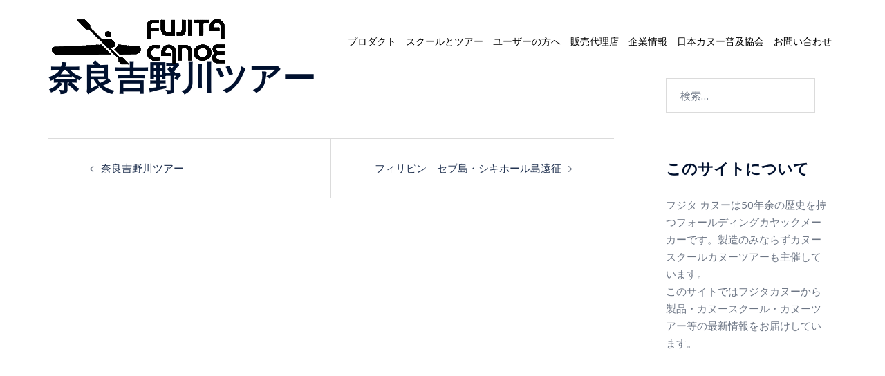

--- FILE ---
content_type: text/css
request_url: https://fujitacanoe.com/ecs/wp-content/themes/sydney-child/style.css?ver=20230821
body_size: 403
content:
/*
Theme Name: Sydney Child
Theme URI: http://athemes.com/theme/sydney
Author: aThemes
Author URI: http://athemes.com
Template: sydney
Version: 1.0
License: GNU General Public License v2 or later
License URI: http://www.gnu.org/licenses/gpl-2.0.html
Text Domain: sydney
*/





nav ul li a{ 
font-family: "Unica One", Sans-serif;
 }
#mainnav li{ padding :0 7px;}
#mainnav ul ul a {
		width:auto;
				font-size: 90% !important;
		font-family: initial !important;
	}
	#mainnav > ul > li:last-child {
		padding-right: 0;
	}
	#mainnav ul li {
		position: relative;
	}
	#mainnav ul li ul {

		width: 240px;
		position: absolute;
		top: 100%;
		left: initial;
		opacity: 0;
		visibility: hidden;
		-webkit-border-radius: 0 0 2px 2px;
		   -moz-border-radius: 0 0 2px 2px;
			 -o-border-radius: 0 0 2px 2px;
				border-radius: 0 0 2px 2px;
	    -webkit-transition: all 0.3s ease;
	       -moz-transition: all 0.3s ease;
	        -ms-transition: all 0.3s ease;
	         -o-transition: all 0.3s ease;
	            transition: all 0.3s ease;
	}